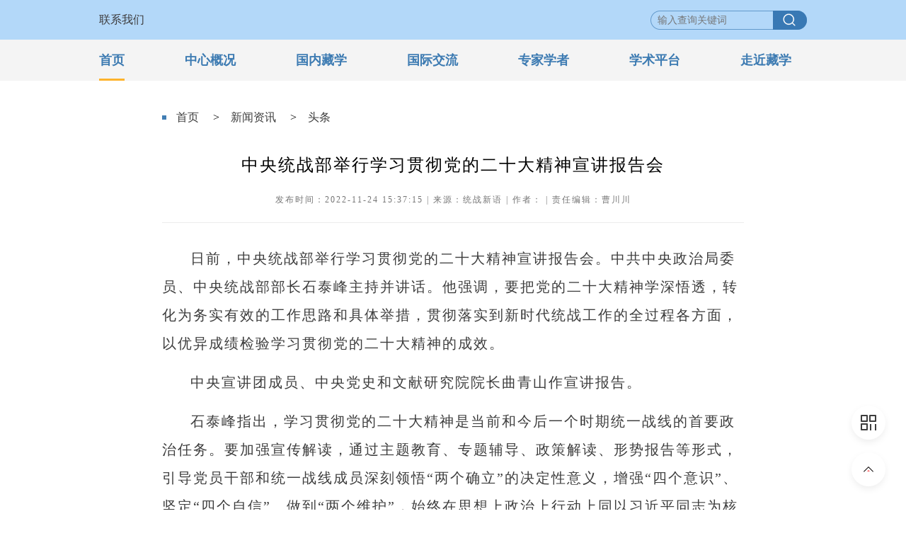

--- FILE ---
content_type: text/html; charset=UTF-8
request_url: http://www.tibetology.ac.cn/2022-11/24/content_42183647.htm
body_size: 12454
content:
<!DOCTYPE html PUBLIC "-//W3C//DTD XHTML 1.0 Transitional//EN" "http://www.w3.org/TR/xhtml1/DTD/xhtml1-transitional.dtd">
<html xmlns="http://www.w3.org/1999/xhtml">
<head>
<meta http-equiv="Content-Type" content="text/html; charset=UTF-8"/>
<title>中央统战部举行学习贯彻党的二十大精神宣讲报告会</title>

<meta name="keywords" content="贯彻,精神,工作,学习,任务">
<meta name="description" content="​日前，中央统战部举行学习贯彻党的二十大精神宣讲报告会。中共中央政治局委员、中央统战部部长石泰峰主持并讲话。他强调，要把党的二十大精神学深悟透，转化为务实有效的工作思路和具体举措，贯彻落实到新时代统战工作的全过程各方面，以优异成绩检验学习贯彻党的二十大精神的成效。

">

<base target="_blank"/>
<link rel="stylesheet" type="text/css" href="http://images.china.cn/images1/ch/2018dzd/css/swiper-3.3.1.min.css" />
<link href="http://images.china.cn/images1/ch/20210924pc/css/style.css" rel="stylesheet" type="text/css">
<style>
.wap_banner { position:relative; display:none;}
.sou { position:absolute; right:2%; top:0.9rem;}
</style>
<script src="http://www.china.com.cn/lib/jquery-1.11.0.min.js"></script>
<script src="http://images.china.cn/images1/ch/2018dzd/js/swiper.min.js"></script>
</head>
<body>
<div class="wap_banner">
<img src="http://images.china.cn/images1/ch/20210924wap/images/banner2.jpg" width="100%" /><a href="http://query.china.com.cn/query/query.html?index=cul"><img class="sou" src="http://images.china.cn/images1/ch/20210924wap/images/sou.png" width="5.6%"></a>
</div>
<div class="head_box">
	<div class="head">
		
<div class="head_left"><a href="http://www.tibetology.ac.cn/2021-09/26/content_41686341.htm">联系我们</a></div>


        <div class="head_right">
        	<form method="get" target="_blank" name="findform" id="findform" action="http://query.china.com.cn/query/search.html?index=tibetology" onsubmit="checksite();" style="float: left;">
            <input type="text" name="kw" maxlength="64" id="kw" class="fl" placeholder="输入查询关键词" > 
            <input type="submit" value="" class="button2 fl">
            <input name="index" value="tibetology" type="hidden">
                    </form>
        </div>
    </div>
</div>

<div class="nav_box">
	<div class="nav_li">
        <ul>
        	
<li class="hover"><a href="http://www.tibetology.ac.cn/index.htm">首页</a></li>

            
<li><a href="javascript:;" target="_parent">中心概况</a></li>

            
<li><a href="javascript:;" target="_parent">国内藏学</a></li>

            
<li><a href="javascript:;" target="_parent">国际交流</a></li>

            
<li><a href="javascript:;" target="_parent">专家学者</a></li>

            
<li><a href="javascript:;" target="_parent">学术平台</a></li>

            
<li><a href="http://www.tibetology.ac.cn/node_1010869.htm">走近藏学</a></li>

        </ul>
    </div>
    <div class="nav_hover">
    	<ul>
        	<li class="hover"></li>
            <li>
            
<b>
<a href="http://www.tibetology.ac.cn/2021-09/26/content_41682916.htm">


中心简介

</a></b>

<b>
<a href="http://www.tibetology.ac.cn/2021-09/26/content_41682922.htm">


现任领导

</a></b>

<b>
<a href="http://www.tibetology.ac.cn/2021-09/26/content_41684821.htm">


历任领导

</a></b>

<b>
<a href="http://www.tibetology.ac.cn/2021-09/26/content_41682931.htm">


组织架构

</a></b>


<b><a href="http://www.tibetology.ac.cn/node_1010839.htm">人才队伍</a></b>


<b><a href="http://www.tibetology.ac.cn/node_1010867.htm">重大项目</a></b>


<b><a href="http://www.tibetology.ac.cn/node_1010842.htm">党建工作</a></b>

</li>
            <li>
<b><a href="http://www.tibetology.ac.cn/node_1010979.htm">研究机构</a></b>


<b><a href="http://www.tibetology.ac.cn/node_1010865.htm">科研动态</a></b>


<b><a href="http://www.tibetology.ac.cn/node_1010868.htm">专家观点</a></b>

</li>
            <li>
<b><a href="http://www.tibetology.ac.cn/node_1010993.htm">外事活动</a></b>


<b><a href="http://www.tibetology.ac.cn/node_1010994.htm">国际藏学</a></b>

</li>
            <li>
<b><a href="http://www.tibetology.ac.cn/node_1010862.htm">珠峰奖荣誉奖获得者</a></b>


<b><a href="http://www.tibetology.ac.cn/node_1011065.htm">国内藏学专家</a></b>

</li>
            <li class="xueshu">
<b><a href="http://www.tibetology.ac.cn/node_1010870.htm">北京国际藏学研讨会</a></b>


<b><a href="http://www.tibetology.ac.cn/node_1010905.htm">全国藏学工作协调会</a></b>


<b><a href="http://www.tibetology.ac.cn/node_1010906.htm">中国藏学研究珠峰奖</a></b>


<b><a href="http://www.tibetology.ac.cn/node_1010907.htm">藏学珠峰论坛</a></b>


<b><a href="http://www.tibetology.ac.cn/node_1011067.htm">藏研中心专家讲坛</a></b>


<b><a href="http://www.tibetology.ac.cn/node_1011068.htm">重大调研项目成果交流汇报会</a></b>


<b><a href="http://www.tibetology.ac.cn/node_1010908.htm">青年藏学会</a></b>

</li>
<li></li>
            
        </ul>
    </div>
</div>


<div class="list_main">
   	<div class="list_box">
    	<div class="list_width">
        	<div class="crumbs">
<a href="http://www.tibetology.ac.cn/index.htm">首页</a>


　>　<a href="http://www.tibetology.ac.cn/node_1010843.htm" target="_blank">新闻资讯</a>
　>　<a href="http://www.tibetology.ac.cn/node_1010877.htm" target="_blank">头条</a>



</div>
            <div class="photo_center">
                
<h1>中央统战部举行学习贯彻党的二十大精神宣讲报告会</h1>
<b>发布时间：2022-11-24 15:37:15  |  来源：统战新语  |  作者：  |  责任编辑：曹川川 </b>
<div class="center">
<div id="vf">
<div id="videoarea" style="width: 600px; height: 340px;display:none; margin:0 auto 30px" align="center" ></div>
</div>
<script type="text/javascript" src="http://www.china.com.cn/player/video.js"></script>
<!--enpcontent--><p style="text-indent: 2em; margin-bottom: 15px;"><span style="text-indent: 2em;">日前，中央统战部举行学习贯彻党的二十大精神宣讲报告会。中共中央政治局委员、中央统战部部长石泰峰主持并讲话。他强调，要把党的二十大精神学深悟透，转化为务实有效的工作思路和具体举措，贯彻落实到新时代统战工作的全过程各方面，以优异成绩检验学习贯彻党的二十大精神的成效。</span><br/></p><p style="text-indent: 2em; margin-bottom: 15px;">中央宣讲团成员、中央党史和文献研究院院长曲青山作宣讲报告。</p><p style="text-indent: 2em; margin-bottom: 15px;">石泰峰指出，学习贯彻党的二十大精神是当前和今后一个时期统一战线的首要政治任务。要加强宣传解读，通过主题教育、专题辅导、政策解读、形势报告等形式，引导党员干部和统一战线成员深刻领悟“两个确立”的决定性意义，增强“四个意识”、坚定“四个自信”、做到“两个维护”，始终在思想上政治上行动上同以习近平同志为核心的党中央保持高度一致，坚定不移走中国特色社会主义道路，围绕党的二十大提出的目标任务凝心聚力。</p><p style="text-indent: 2em; margin-bottom: 15px;">石泰峰强调，要深刻把握党的二十大精神实质，全面贯彻关于统一战线的决策部署、工作要求，找准结合点、切入点、着力点，扎实完成全年任务，谋划部署今后工作。要加强组织领导，把学习贯彻党的二十大精神作为机关党建述职评议考核、部内巡视的重要内容，通过以查促学、以巡促改，推动学习贯彻走深走实。</p><!--/enpcontent--><!--enpproperty <articleid>42183647</articleid><date>2022-11-24 15:37:15:0</date><author></author><title>中央统战部举行学习贯彻党的二十大精神宣讲报告会</title><keyword>贯彻,精神,工作,学习,任务</keyword><subtitle></subtitle><introtitle></introtitle><siteid>788</siteid><nodeid>1010877</nodeid><nodename>头条</nodename><nodesearchname>头条</nodesearchname><picurl></picurl><picbig></picbig><picmiddle></picmiddle><picsmall></picsmall><url>http://www.tibetology.ac.cn/2022-11/24/content_42183647.htm</url><urlpad>null</urlpad><liability>曹川川</liability><sourcename>统战新语</sourcename><abstract>​日前，中央统战部举行学习贯彻党的二十大精神宣讲报告会。中共中央政治局委员、中央统战部部长石泰峰主持并讲话。他强调，要把党的二十大精神学深悟透，转化为务实有效的工作思路和具体举措，贯彻落实到新时代统战工作的全过程各方面，以优异成绩检验学习贯彻党的二十大精神的成效。

</abstract><channel>1</channel>/enpproperty-->           
</div>


                    
                
        	</div>

        </div>
    </div>
</div>









<div class="mian9">
	<div class="mian9_box">
    	<div class="left">
            <p>版权所有 中国藏学研究中心。 保留所有权利。 京ICP备06045333号-1</p>
            <p>京公网安备 11010502035580号</p>
        </div>
        <div class="right"><img src="http://images.china.cn/images1/ch/20210924pc/images/two1.jpg" /></div>
    </div>
</div>

<div class="footer">
        <p>版权所有：中国藏学研究中心</p>
	</div>

<div class="top">
	<img class="two_btn" src="http://images.china.cn/images1/ch/20210924pc/images/two_btn.png" width="66" height="66" />
    <img class="top_btn" src="http://images.china.cn/images1/ch/20210924pc/images/top_btn.png" width="66" height="66" />
</div>
<div class="two"><img src="http://images.china.cn/images1/ch/20210924pc/images/two2.png" /></div>


<script>
(function(window, $) {
$(".nav_li li").mouseenter(function(){
	$(".nav_list_box").show();
	var index = $(this).index(".nav_li li");
	$(".nav_hover").css({"border-top":"solid 1px #3778b2"})
	$(".nav_li li").eq(index).addClass("hover").siblings(".nav_li li").removeClass("hover");
	$(".nav_hover li").eq(index).addClass("hover").siblings(".nav_hover li").removeClass("hover");
});
$(".nav_box").mouseleave(function(){
	$(".nav_hover").css({"border-top":"none"})
	$(".nav_li li").removeClass("hover");
	$(".nav_hover li").removeClass("hover");
});




if ((navigator.userAgent.match(/(phone|pad|pod|iPhone|iPod|ios|iPad|Android|Mobile|BlackBerry|IEMobile|MQQBrowser|JUC|Fennec|wOSBrowser|BrowserNG|WebOS|Symbian|Windows Phone)/i))) {

	$('html,body').animate({scrollTop:1},10);
	$('html,body').animate({scrollTop:0},10);

	
		
	$('head').append('<meta name="viewport" content="width=device-width, initial-scale=1.0, minimum-scale=1.0, maximum-scale=1.0, user-scalable=0">');
	$("html").css({"font-size":"38px"})
	$("body").css({"font-family":"'Microsoft YaHei', '\5fae\8f6f\96c5\9ed1'","width":"100%"," margin":"0 auto","background":"#fff"})
	$(".list_main").css({"width":"92%","padding":"0 0 1rem 0","margin":"0 auto"})
	$(".list_box").css({"width":"100%"})
	$(".list_width").css({"width":"100%"})
	$(".list_width h1").css({"width":"100%","margin":"0rem auto","font-size":"24px","line-height":"32px","font-weight":"normal","text-align":"left"})
	$(".list_width b").css({"width":"100%","margin":"0.2rem auto","font-size":"16px","line-height":"26px","text-align":"left","padding-bottom":"0.4rem"})
	
	$(".photo_center").css({"width":"100%","margin":"0 auto","padding-top":"0"});
	$(".photo_center img").css({"width":"100%","height":"100%"});
	$(".photo_center p").css({"width":"100%","margin":"0.4rem auto","font-size":"20px","line-height":"36px"});
	$(".center p").css({"text-indent":"0"});
	
	$(".crumbs").hide();
	$(".nav_box").hide();
	$(".head_box").hide();
	$(".top").hide();
	$(".mian9").hide();
	$(".wap_banner").show();
	$(".footer").show();
	}else{
$(".two_btn").mouseenter(function(){
	$(".two").show();
});
$(".two_btn").mouseleave(function(){
	$(".two").hide();
});
$(".top_btn").click(function(){
	$('html,body').animate({scrollTop:1},300);
});	
	}


} (window, window.jQuery));
</script>

</body>
</html>


--- FILE ---
content_type: text/css
request_url: http://images.china.cn/images1/ch/20210924pc/css/style.css
body_size: 19781
content:
*{ margin:0; padding:0; border:0;}
body{ font-size:14px; font-family:"Times New Roman","Microsoft YaHei",微软雅黑,"MicrosoftJhengHei",STHeiti,zw_putong;}
li{ list-style:none;}
a { color:#3c3c3c; text-decoration:none;}
a:hover {color: #3c3c3c; text-decoration:none;}

.head_box { width:100%; background-color:#b3d8f9; overflow:hidden;}
.head { width:1000px; height:56px; margin:0 auto; overflow:hidden;}
.head_left { font-size:16px; float:left; line-height:56px; color:#3c3a3b;}
.head_left a { color:#3c3a3b;}
.head_right { float:right; height:56px;}
#findform { width:221px; height:27px; margin-top:15px; background:url(../images/sousuo.png) no-repeat;}
.fl { display: inline; float: left; color:#fff;  width:163px; margin-left: 10px; line-height:27px; font-size:14px; background:none;}
.button2 { width: 48px; height: 27px; border: none; margin-left:0; cursor:pointer; }

.banner_box { height:134px; background:url(../images/banner.jpg) center top no-repeat;}

.nav_box { width:100%; height:104px; margin-bottom:0; position:absolute;}
.nav_li { width:100%; height:58px; background-color:#f4f4f4; margin:0 auto; }
.nav_li img { float:left;}
.nav_li ul { width:1000px; margin:0 auto;}
.nav_li li { margin-right:85px; float:left; font-size:18px; font-weight:bold; line-height:58px; text-align:center;}
.nav_li li.hover { height:51px; line-height:50px; border-bottom:3px solid #fdb32c; padding-top:4px;}
.nav_li li.hover a { line-height:50px;}
.nav_li li a { color:#3d7bb2; display:block; line-height:58px;}
.nav_li li:last-child { margin-right:0;}

.nav_hover { width:100%; margin:0 auto; background-color:#f1f2f5;}
.nav_hover ul { width:1000px; margin:0 auto;}
.nav_hover li { width:1000px; font-size:16px; padding:10px 0; display:none; overflow:hidden;}
.nav_hover li.hover { display:block;}
.nav_hover li b { margin-right:74px; line-height:36px; display:block; font-weight:normal; float:left;}
.nav_hover li.xueshu b { width:272px; margin-right:0; text-align:left;}
.nav_hover li.xueshu b:nth-child(4) { width:184px;}
.nav_hover li a { color:#3d7bb2; display:block;}
.nav_hover li:nth-child(1) { padding:0;}
.nav_hover li:last-child { margin-right:0; padding:0;}

h1 { width:1000px; margin:96px auto 0; text-align:center; font-size:34px; line-height:64px;}
h1 a { color:#3979b2;}
h2 { width:1000px; margin:0 auto 40px; text-align:center; font-weight:normal;}
h2 b { font-weight:normal; font-size:14px; line-height:25px; margin-right:40px;}
h2 b:last-child { margin-right:0;}

.main { width:1000px; margin:0 auto;}
.box1 { height:384px; margin-bottom:24px; background:url(../images/flash.png) no-repeat;}
.box1 .left { width:660px; height:374px; position:relative; float:left;}


.swiper-container3 { width:652px; height:366px; margin:4px 0 0 4px; overflow:hidden; text-align:center; cursor:pointer; position:relative;}
.swiper-container3 .swiper-slide { position:relative;}
.swiper-container3 .swiper-slide img {}
.swiper-container3 a span { width:98%; font-size:18px; padding-left:2%; text-align:left; color:#FFF; line-height:38px; position:absolute; bottom:0; left:0; background:url(../images/meng.png);}
.swiper-container3 .swiper-slide a { color:#fff;}
.swiper-container3 .swiper-slide b { width:100%; height:38px; position:absolute; left:0; top:328px; background:url(../images/meng.png) repeat-x; opacity:0.5;}
.swiper-container3 .swiper-slide span { position:absolute; left:25px; top:328px; font-size:16px; line-height:38px;}
.box1 .swiper-pagination { width:160px; background-size:65px 65px; position:absolute; right:1%; bottom:18px;}
.box1 .swiper-pagination-bullet { width:8px; height:8px; margin-right:10px; background:#fff; border-radius:4px;}
.box1 .swiper-pagination-bullet-active { width:8px; height:8px; background:#fff;}





.box1 .right { width:315px; margin-top:19px; float:left;}
.box1 .right_box { width:348px; height:365px; background:url(../images/d1_right.png) no-repeat;}
.title { width:272px; font-size:20px; line-height:20px; padding-top:30px; padding-bottom:10px; border-bottom:solid 1px #dcdcdc; margin:0 0 6px ; overflow:hidden; color:#3979b2; margin-left:35px;}
.title span { display:block; float:right; font-weight:normal;}
.title span a { display:block;}
.box1 .list {width:272px; overflow:hidden; margin-left:35px;}
.box1 .list li { font-size:14px; line-height:24px; padding:10px 0; border-bottom:dotted 1px #ececec;}
.box1 .list li:last-child { border-bottom:none;}

.box5 { overflow:hidden; margin-bottom:10px;}
.box5 .left3 { width:318px; margin-right:23px; float:left;}
.box5 .left3 .img { overflow:hidden; position:relative; margin-bottom:10px;}
.box5 .left3 .img span { display:block; width:304px; height:40px; line-height:40px; background:url(../images/meng.png) repeat-x; position:absolute; left:0; top:134px; font-size:14px; padding-left:14px;}
.box5 .left3 .img span a { color:#FFF;}
.box5 .left3 .list { overflow:hidden; margin-bottom:11px;}
.box5 .left3 .list li { font-size:14px; line-height:24px; padding:10px 0; border-bottom:dotted 1px #ececec;}
.box5 .left3 .list li:last-child { border-bottom:none;}
.box5 .left2 { width:318px; float:left; overflow:hidden;}
.box5 .left2 ul { width:330px;}
.box5 .left2 li { float:left; margin-right:12px; margin-bottom:12px;}
.box5 .left2 li img { display:block;}

.title2 { font-size:20px; line-height:20px; padding-top:30px; padding-bottom:10px; border-bottom:solid 1px #dcdcdc; margin:0 0 30px ; overflow:hidden; color:#3979b2;}
.title2 span { display:block; float:right; font-weight:normal;}
.title2 span a { display:block;}

.box6 { overflow:hidden; margin-bottom:10px;}
.box6 .left4 { width:318px; margin-right:23px; float:left;}
.box6 .left4 .img { overflow:hidden; position:relative; margin-bottom:10px;}
.box6 .left4 .img span { display:block; width:304px; height:40px; line-height:40px; background:url(../images/meng.png) repeat-x; position:absolute; left:0; top:134px; font-size:14px; padding-left:14px;}
.box6 .left4 .img span a { color:#FFF;}
.box6 .left4 .list { overflow:hidden; margin-bottom:11px;}
.box6 .left4 .list li { font-size:14px; line-height:24px; padding:10px 0; border-bottom:dotted 1px #ececec;}
.box6 .left4 .list li:last-child { border-bottom:none;}
.box6 .left5 { width:318px; float:left; overflow:hidden;}
.box6 .left5 .list2 { border-top:solid 1px #e5e5e5; border-left:solid 1px #e5e5e5; border-right:solid 1px #e5e5e5; overflow:hidden;}
.box6 .left5 .list2 li { width:100%; overflow:hidden; border-bottom:solid 1px #e5e5e5; cursor:pointer;}
.box6 .left5 .list2 li img { display:block;}
.box6 .left5 .list2 li b { float:left; padding-left:6px; font-size:18px; width:74px; text-align:center; line-height:86px; color:#5e5e5e; font-family:"Trebuchet MS", Arial, Helvetica, sans-serif; font-style:oblique;}
.box6 .left5 .list2 li span { float:left; font-size:14px; line-height:86px;}
.box6 .left5 .list2 li.hover b { width:86px; padding-left:0; font-size:26px; color:#fff; background-color:#528dc2;}
.box6 .left5 .list2 li.hover span { padding-left:20px;}
.box6 .left5 .list2 li.hide { display:none;}
.box6 .left5 .list2 li.hide.hover { display:block;}

.box7 { overflow:hidden; margin-bottom:10px;}
.box7 .left6 { width:318px; margin-right:23px; float:left;}
.box7 .left6 .img { overflow:hidden; position:relative; margin-bottom:10px;}
.box7 .left6 .img span { display:block; width:304px; height:40px; line-height:40px; background:url(../images/meng.png) repeat-x; position:absolute; left:0; top:134px; font-size:14px; padding-left:14px;}
.box7 .left6 .img span a { color:#FFF;}
.box7 .left6 .list { overflow:hidden; margin-bottom:11px;}
.box7 .left6 .list li { font-size:14px; line-height:24px; padding:10px 0; border-bottom:dotted 1px #ececec;}
.box7 .left6 .list li:last-child { border-bottom:none;}
.box7 .left7 { width:318px; float:left; overflow:hidden;}
.box7 .left7 .list3 { overflow:hidden; border-top:solid 1px #e5e5e5; }
.box7 .left7 .list3 li { width:314px; height:94px; line-height:94px; text-align:center; font-size:18px; border-bottom:solid 1px #e5e5e5;  border-right:solid 1px #e5e5e5;  overflow:hidden;}
.box7 .left7 .list3 li:nth-child(1) { border-left:solid 3px #3d7bb2;}
.box7 .left7 .list3 li:nth-child(2) { border-left:solid 3px #a81515;}
.box7 .left7 .list3 li:nth-child(3) { border-left:solid 3px #f3a74e;}
.box7 .left7 .list3 li:nth-child(4) { border-left:solid 3px #266f42;}
.box7 .left7 .list3 li:nth-child(1).hover { background:url(../images/btn6.jpg) no-repeat;}
.box7 .left7 .list3 li:nth-child(2).hover { background:url(../images/btn7.jpg) no-repeat;}
.box7 .left7 .list3 li:nth-child(3).hover { background:url(../images/btn8.jpg) no-repeat;}
.box7 .left7 .list3 li:nth-child(4).hover { background:url(../images/btn9.jpg) no-repeat;}
.box7 .left7 .list3 li a { color:#1e1e1e;}
.box7 .left7 .list3 li.hover a { color:#fff;}

.xiashu { background-color:#f3f5f8; overflow:hidden; margin-top:40px; margin-bottom:10px;}
.xiashu ul { width:1000px; margin:40px auto; overflow:hidden;}
.xiashu li { float:left; margin-right:20px;}
.xiashu li:last-child { margin-right:0;}

.box8 { margin-bottom:10px;}
.nav_b { overflow:hidden; margin-bottom:30px;}
.nav_b ul { width:1024px;}
.nav_b li { width:232px; line-height:64px; font-size:18px; margin-right:24px; text-align:center; background:url(../images/nav_b.png) no-repeat; float:left; cursor:pointer;}
.nav_b li.hover { background:url(../images/nav_b_h.png) no-repeat; color:#fff;}

.flash { width:1000px; height:482px; overflow:hidden; position:relative; margin:25px auto 32px; display:none;}
.flash.hover { display:block;}
.flash ul { overflow:hidden; width:10000px; position:absolute;}
.flash ul a { float:left;}
.jg { width:20px; float:left; height:345px;}
.flash ul li { float:left; width:1000px;}
.flash ul li a { position:relative;}
.flash ul li a .tit { width:470px; height:36px; text-align:center; color:#FFF; font-size:14px; line-height:36px; padding-left:10px; position:absolute; top:309px; left:0;}
.flash ul li a .tit:hover { color:#f00;}
.flash ul li a .tit_bg {  width:58px; height:58px; text-align:center; background:url(../images/play.png) no-repeat; position:absolute;  bottom:20px; left:40px;}
.flash ul li img { float:left;}
.flash ul li p { width:262px; padding:50px 40px 0 40px; float:left; height:323px; background-color:#f5f5f5}
.flash ul li b { font-size:22px; line-height:32px; display:block; margin-bottom:20px; overflow:hidden;}
.flash ul li span { font-size:14px; line-height:26px; display:block;}
.f_left { left:0; top:395px; position:absolute; z-index:10;}
.f_left a { display:block; width:40px; height:86px; background:url(../images/left_btn.png) 0 0 no-repeat;}
.f_right { right:0; top:395px; position:absolute; z-index:10;}
.f_right a { display:block; width:40px; height:86px; background:url(../images/right_btn.png) 0 0 no-repeat;}
.dian { width:1000px; position:absolute; top:393px; left:0; z-index:3; font-size:12px;}
.dian ul { width:1060px;}
.dian ul li { width:152px; float:left; margin-right:17.6px; color:#FFF; cursor:pointer; text-align:center;}

.book_box { height:551px; overflow:hidden; background:url(../images/book.jpg) center top no-repeat;}
.title3 { width:1000px; margin:20px auto; font-size:20px; line-height:20px; padding-top:30px; padding-bottom:10px; border-bottom:solid 1px #e1e1e1; overflow:hidden; color:#3979b2;}
.title3 span { display:block; float:right; font-weight:normal;}
.title3 span a { display:block;}
.list4 { width:1000px; margin:130px auto 0; overflow:hidden;}
.list4 li { width:192px; height:192px; padding:4px 0 0 4px; text-align:center; background:url(../images/book_back.png) no-repeat; float:left; margin-right:0px;}

.box10 { width:1000px; margin:50px auto;}
.list5 { padding-left:55px; border-left:solid 1px #efefef; line-height:32px; font-size:14px;}
.list5 span { display:block; float:left; margin-right:20px;}
.list5 span a { color:#555555;}

.mian9 { width:100%; background-color:#3a3a3a; padding-top:30px; overflow:hidden;}
.mian9_box { width:1000px; margin:0 auto; overflow:hidden;}
.mian9_box { width:1000px; margin:0 auto 30px; overflow:hidden;}
.mian9_box .left { width:924px; float:left; font-size:14px; line-height:40px; color:#FFF;}
.mian9_box .right { width:76px; font-size:14px; float:left; margin-top:25px; overflow:hidden; color:#FFF;}
.mian9 p { color: #FFF;  padding: 10px 0px; }
.mian9 p a { color: #FFF; }

.top { width:66px; position:fixed; right:20px; bottom:20px; z-index:100}
.top img { cursor:pointer;}
.two { position:fixed; right:86px; bottom:24px; display:none; z-index:100}

.list_main { width:1100px; margin:40px auto 0; padding:20px 0; overflow:hidden; background-color:#fff;}
.list_box { width:1000px; margin:0 auto; overflow:hidden;}


.list_nav .nav_li2 { width:100%; margin:0 auto; border-bottom:none; height:auto;}
.list_nav .nav_li2 ul { width:1090px; margin:0 auto;}
.list_nav .nav_li2 li { margin:0 44px; float:left; font-size:18px; font-weight:bold; line-height:58px; padding-top:0; border-bottom:0; text-align:center;}
.list_nav .nav_li2 li:hover { border-bottom:4px solid #ffe69a; padding-top:4px; line-height:50px;}
.list_nav .nav_li2 li a { color:#ffe69a; display:block;}
.list_width { width:822px; overflow:hidden; margin:0 auto;}
.crumbs { line-height:100px; font-size:16px; padding-left:20px; background:url(../images/dian.jpg) left center no-repeat;}
.next_box { overflow:hidden; margin-bottom:40px;}
.next_box b { width:20%; float:left; font-size:17px; line-height:47px; text-align:center; background:url(../images/next1.jpg) left center #851c0d no-repeat; display:block; margin-right:4%; margin-top:10px;}
.next_box b a { cursor:text; color:#fff; background:url(../images/next2.jpg) right center no-repeat; display:block;}
.next_box span { width:76%; float:left; font-size:16px; line-height:32px;}

#autopage { color: #437eb3; font-weight: bold; clear: both; padding-bottom:5px; padding-top:30px;}
#autopage span { color: #437eb3; font-weight:normal; border: 1px solid #437eb3; padding: 5px; }
#autopage a { color: #666; font-weight:normal; border: 1px solid #DDDDDD; padding: 5px; }
#autopage a:hover { color: #fff; font-weight:normal; border: 1px solid #DDDDDD; background-color:#437eb3; padding: 5px; text-decoration:none;}

.list_width .img { overflow:hidden; background:url(../images/dian.jpg) left 12px no-repeat;}
.list_width .img b { margin-left:25px; display:block; font-size:16px; line-height:26px; margin-bottom:8px;}
.list_width .img span { margin-left:25px; display:block; font-size:12px; line-height:22px; border-bottom: solid 1px #d7d7d7; margin-bottom:35px; padding-bottom:35px;}

.title7 { font-size:20px; line-height:20px; padding-left:15px; padding-bottom:10px; border-bottom:solid 1px #d8d8d8; margin:10px 0 40px ; overflow:hidden; font-weight:bold; color:#232228; background:url(../images/title.jpg) left 2px no-repeat;}
.title7 span { display:block; font-size:12px; line-height:20px; float:right; font-weight:normal;}

.swiper-container4 { height:230px; margin:0 auto; overflow:hidden; text-align:center; position:relative;}
.swiper-container4 ul { width:1000px;}
.swiper-container4 li { width:258px; float:left; margin-right:24px;}
.swiper-container4 li p { overflow:hidden; padding:15px 0;}
.swiper-container4 li p span { width:199px; display:block; margin-right:15px; font-size:14px; line-height:24px; float:left; text-align:left;}
.swiper-container4 li p b { width:38px; padding-bottom:6px; margin-top:6px; padding-top:3px; text-align:right; font-size:22px; padding-left:4px; border-left:solid 2px #bababa; float:left; display:block; color:#bababa;}

.next_list { overflow:hidden; border-top:dotted 1px #eaeaea; padding-top:40px; padding-bottom:40px;}
.next_list ul { width:900px;}
.next_list li { width:193.5px; margin-right:16px; text-align:center; float:left; padding-bottom:11px; font-size:16px; line-height:34px; background:url(../images/next_list_b_02.png) center top no-repeat;}
.next_list.d2 li { width:123.66px;}
.next_list.d2 li.hover { width:123.66px;}
.next_list li b { padding-bottom:4px; background:url(../images/next_list_b_01.png) left top no-repeat; display:block;}
.next_list li a { padding-bottom:4px; color:#323232; display:block; background:url(../images/next_list_b_03.png) right top no-repeat;}
.next_list li:hover { width:193.5px; margin-right:16px; text-align:center; float:left; padding-bottom:11px; font-size:16px; line-height:34px; background:url(../images/next_list_02.png) center top no-repeat;}
.next_list li:hover b { background:url(../images/next_list_01.png) left top no-repeat;}
.next_list li:hover a { color:#fff; background:url(../images/next_list_03.png) right top no-repeat;}

.video_list { width:848px; margin:0 auto; overflow:hidden;}
.video_list ul { width:906px; margin:0 auto;}
.video_list li { width:284px; float:left; margin-bottom:40px;}
.video_list li p { width:264px; margin:0 auto;}
.video_list li p:hover { box-shadow: 0 0 10px #c1c1c1;}
.video_list li p:hover b { border-bottom:1px solid #437eb3;}
.video_list li p strong { display:block; border-bottom:1px solid #ececec; border-left:1px solid #ececec; border-right:1px solid #ececec;}
.video_list li p b { width:248px; margin:0 auto; padding-top:22px; border-bottom:1px solid #ececec; display:block;}
.video_list li p span { height:52px; overflow:hidden; display:block; font-weight:normal; font-size:16px; line-height:26px; padding:0 10px; margin:25px 0;}

.zhuanti_li { height:106px; overflow:hidden; background-color:#f1f1f1; margin-bottom:20px;}
.zhuanti_li:hover { height:150px; background-color:#fff;}
.zhuanti_li img { display:block; float:left; margin-top:-22px;}
.zhuanti_li:hover img { margin-top:0;} 
.zhuanti_li a { display:block;}
.zhuanti_li b { width:504px; line-height:106px; font-size:18px; padding-left:30px; font-weight:normal; float:left;}
.zhuanti_li:hover b { width:516px; padding-left:18px; line-height:82px;}
.zhuanti_li span { width:74px; height:18px; font-size:14px; line-height:16px; border:solid 1px #e1e1e1; text-align:center; border-radius:10px; display:none; float:left; margin-top:20px;}
.zhuanti_li:hover span { color:#437eb3; display:block; margin-left:18px;}

.photo_center { width:100%; margin:0 auto; padding-bottom:30px; overflow:hidden;}
.photo_center h1 { width:100%; margin-top:0; font-size:24px; line-height:34px; margin-bottom:20px; text-align:center; font-weight:normal;letter-spacing: 2px;}
.photo_center b { font-size:12px; line-height:24px; padding-bottom:20px; text-align:center; display:block; font-weight:normal; color:#757575; margin-bottom:5px; border-bottom:1px solid #ececec; letter-spacing: 2px;}
.photo_center .center { overflow:hidden; padding-top:5px;letter-spacing: 2px;}
.photo_center .center #vf { margin-bottom:20px;}
.photo_center .center p { font-size:20px; line-height:40px; margin-bottom:30px; color:#3c3c3c;}

.footer { background-color:#2b2b2b; padding:0.5rem 0; overflow:hidden; display:none;}
.footer p { font-size:0.3rem; line-height:0.6rem; color:#fff; text-align:center;}

.banner { padding:0.5rem 0 0.8rem; display:block; background:url(http://images.china.cn/images1/ch/20210924wap/images/banner2.jpg) no-repeat; background-size:100% auto; overflow:hidden; display:none;}
.logo1 { padding-left:4%; float:left;}
.logo2 { padding-left:0%; padding-top:0.05rem; float:left;}
.sou { float:right; margin-top:0.15rem; margin-right:2%;}
.pc { float:right; margin-top:0.1rem; text-align:right; margin-right:3%; margin-left:1%; padding-left:3%; font-size:0.4rem; background:url(http://download.china.cn/ch/ocean/20210617/border.jpg) 0% center no-repeat; background-size:auto 50%;}
.pc a { color:#fff;}